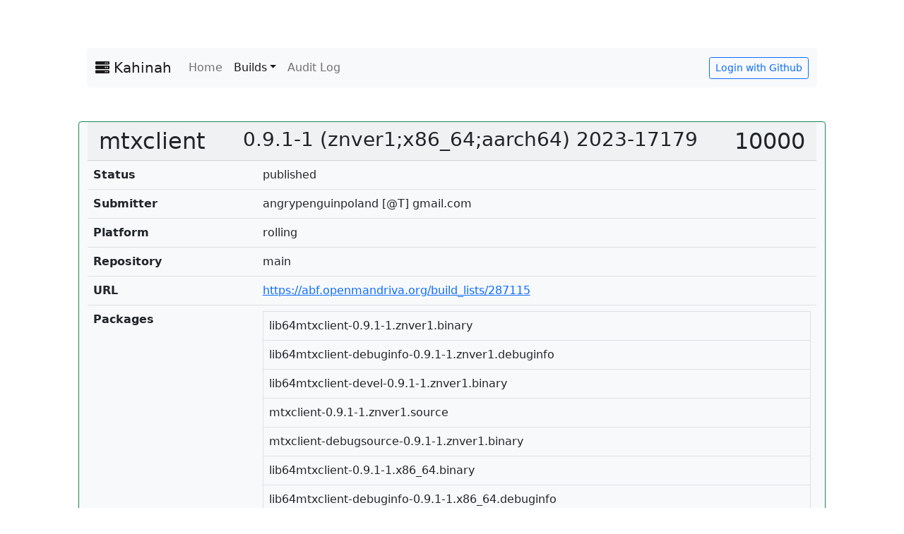

--- FILE ---
content_type: text/html; charset=utf-8
request_url: https://kahinah.tsn.sh/builds/17179
body_size: 3572
content:
<!DOCTYPE html>
<html lang="en">
  <head>
    <meta charset="utf-8">
    <meta http-equiv="X-UA-Compatible" content="IE=edge">
    <meta name="viewport" content="width=device-width, initial-scale=1.0">
    <meta name="description" content="">
    <meta name="author" content="">

    <meta name="_xsrf" content="2LBNR1u3g87hOkq9Pi1Cv9vH0g3GS8ip" />

    <link rel="shortcut icon" href="https://kahinah.tsn.sh/static/img/favicon.png">

    <title>Build 17179: mtxclient | Kahinah</title>

    
    <link href="https://cdn.jsdelivr.net/npm/bootstrap@5.1.3/dist/css/bootstrap.min.css" rel="stylesheet" integrity="sha384-1BmE4kWBq78iYhFldvKuhfTAU6auU8tT94WrHftjDbrCEXSU1oBoqyl2QvZ6jIW3" crossorigin="anonymous">

    
    <link rel="stylesheet" href="https://cdn.jsdelivr.net/npm/@fortawesome/fontawesome-free@5.15.4/css/all.min.css" integrity="sha256-mUZM63G8m73Mcidfrv5E+Y61y7a12O5mW4ezU3bxqW4=" crossorigin="anonymous">
    <link rel="stylesheet" href="https://cdn.jsdelivr.net/npm/@fortawesome/fontawesome-free@5.15.4/css/v4-shims.min.css" integrity="sha256-j+Lxy3vEHGQK0+okRJz6G6UpHhbbu6sO9hv+Q/MhKRA=" crossorigin="anonymous">

    <link href="https://kahinah.tsn.sh/static/css/justified-nav.css" rel="stylesheet">

    <link rel="stylesheet" href="https://cdn.jsdelivr.net/npm/jquery-ui-dist@1.12.1/jquery-ui.min.css" integrity="sha256-rByPlHULObEjJ6XQxW/flG2r+22R5dKiAoef+aXWfik=" crossorigin="anonymous">

    
    <script>window.urlPrefix = "https:\/\/kahinah.tsn.sh\/";</script>
    <script src="https://cdn.jsdelivr.net/npm/jquery@3.6.0/dist/jquery.min.js" integrity="sha256-/xUj+3OJU5yExlq6GSYGSHk7tPXikynS7ogEvDej/m4=" crossorigin="anonymous"></script>
    <script src="https://kahinah.tsn.sh/static/js/xsrf.js"></script>
    <script src="https://cdn.jsdelivr.net/npm/moment@2.29.1/min/moment-with-locales.min.js" integrity="sha256-E3Snwx6F4t7DiA/L3DgPk6In2M1747JSau+3PWjtS5I=" crossorigin="anonymous"></script>
  </head>

  <body>

  <div class="col-lg-10 mx-auto p-3 py-md-5">
    <nav class="navbar navbar-expand-lg navbar-light bg-light rounded" aria-label="Kahinah Navbar">
      <div class="container-fluid">
        <a class="navbar-brand" href="https://kahinah.tsn.sh/"><i class="fas fa-server"></i> Kahinah</a>
        <button class="navbar-toggler" type="button" data-bs-toggle="collapse" data-bs-target="#navbars" aria-controls="navbars" aria-expanded="false" aria-label="Toggle navigation">
          <span class="navbar-toggler-icon"></span>
        </button>

        <div class="collapse navbar-collapse" id="navbars">
          <ul class="navbar-nav me-auto mb-2 mb-lg-0">
            <li class="nav-item">
              <a class="nav-link " href="https://kahinah.tsn.sh/">Home</a>
            </li>
            <li class="nav-item dropdown">
              <a class="nav-link dropdown-toggle active" href="#" id="dropdown" data-bs-toggle="dropdown" aria-expanded="false">Builds</a>
              <ul class="dropdown-menu" aria-labelledby="dropdown">
                <li><a class="dropdown-item " href="https://kahinah.tsn.sh/builds/testing">Testing</a></li>
                <li><a class="dropdown-item active" href="https://kahinah.tsn.sh/builds/published">Published</a></li>
                <li><a class="dropdown-item " href="https://kahinah.tsn.sh/builds/rejected">Rejected</a></li>
                <li><a class="dropdown-item " href="https://kahinah.tsn.sh/builds">All</a></li>
              </ul>
            </li>
            <li class="nav-item">
              <a class="nav-link " href="https://kahinah.tsn.sh/audit">Audit Log</a>
            </li>
          </ul>

          <div class="d-flex pe-2">
            <span class="navbar-text"></span>
          </div>
          <div class="d-flex">
            
              
                <a class="btn btn-sm btn-outline-primary" href="https://kahinah.tsn.sh/auth/login" id="login">Login with Github</a>
              
            
          </div>
        </div>
      </div>
    </nav>
    <main class="pt-5">

      
      
      


      <div class="row">
          <br/>
          
          
          <div class="card bg-light border-success">
            <h2 class="card-header d-flex justify-content-between">
              mtxclient <small>0.9.1-1 (znver1;x86_64;aarch64) 2023-17179</small>
              <div class="text-end">10000 </div>
            </h2>
            <table class="table table-condensed">
              <tbody>
                <tr>
                  <td><b>Status</b></td>
                  <td>published</td>
                </tr>
                <tr>
                  <td><b>Submitter</b></td>
                  <td>angrypenguinpoland [@T] gmail.com</td>
                </tr>
                <tr>
                  <td><b>Platform<b></td>
                  <td>rolling</td>
                </tr>
                <tr>
                  <td><b>Repository<b></td>
                  <td>main</td>
                </tr>
                <tr>
                  <td><b>URL<b></td>
                  <td><a href="https://abf.openmandriva.org/build_lists/287115">https://abf.openmandriva.org/build_lists/287115</a></td>
                </tr>
                <tr>
                  <td><b>Packages<b></td>
                  <td>
                    <table class="table table-bordered table-condensed table-responsive">
                      <tbody>
                        
                          
                        <tr>
                          <td>lib64mtxclient-0.9.1-1.znver1.binary</td>
                        </tr>
                          
                        <tr>
                          <td>lib64mtxclient-debuginfo-0.9.1-1.znver1.debuginfo</td>
                        </tr>
                          
                        <tr>
                          <td>lib64mtxclient-devel-0.9.1-1.znver1.binary</td>
                        </tr>
                          
                        <tr>
                          <td>mtxclient-0.9.1-1.znver1.source</td>
                        </tr>
                          
                        <tr>
                          <td>mtxclient-debugsource-0.9.1-1.znver1.binary</td>
                        </tr>
                          
                        <tr>
                          <td>lib64mtxclient-0.9.1-1.x86_64.binary</td>
                        </tr>
                          
                        <tr>
                          <td>lib64mtxclient-debuginfo-0.9.1-1.x86_64.debuginfo</td>
                        </tr>
                          
                        <tr>
                          <td>lib64mtxclient-devel-0.9.1-1.x86_64.binary</td>
                        </tr>
                          
                        <tr>
                          <td>mtxclient-0.9.1-1.x86_64.source</td>
                        </tr>
                          
                        <tr>
                          <td>mtxclient-debugsource-0.9.1-1.x86_64.binary</td>
                        </tr>
                          
                        <tr>
                          <td>lib64mtxclient-0.9.1-1.aarch64.binary</td>
                        </tr>
                          
                        <tr>
                          <td>lib64mtxclient-debuginfo-0.9.1-1.aarch64.debuginfo</td>
                        </tr>
                          
                        <tr>
                          <td>lib64mtxclient-devel-0.9.1-1.aarch64.binary</td>
                        </tr>
                          
                        <tr>
                          <td>mtxclient-0.9.1-1.aarch64.source</td>
                        </tr>
                          
                        <tr>
                          <td>mtxclient-debugsource-0.9.1-1.aarch64.binary</td>
                        </tr>
                          
                        
                      </tbody>
                    </table>
                  </td>
                </tr>
                <tr>
                  <td><b>Build Date</b></td>
                  <td>2023-01-20 00:12:50 &#43;0000 UTC</td>
                </tr>
                <tr>
                  <td><b>Last Updated</b></td>
                  <td>2023-01-22 19:07:36.503486688 &#43;0000 UTC</td>
                </tr>
            </table>
          </div>
      </div>

      
      <div class="row">

          <div class="card border-success">
            <h5 class="card-header"><button class="btn btn-outline-success" data-bs-toggle="collapse" href="#diff">Git Diff</button></h5>
            <div id="diff" class="card-collapse collapse">
              <pre class="brush: diff">$ git show --format=fuller --patch-with-stat --summary 8a4185fa54ef417a502e3fd7c67cb0f3c35113e4

commit 8a4185fa54ef417a502e3fd7c67cb0f3c35113e4
Merge: 2f973c6 26c0af1
Author:     Virtuti Militari &lt;angrypenguinpoland@gmail.com&gt;
AuthorDate: Fri Jan 20 00:32:18 2023 &#43;0100
Commit:     GitHub &lt;noreply@github.com&gt;
CommitDate: Fri Jan 20 00:32:18 2023 &#43;0100

    Merge pull request #1 from OpenMandrivaAssociation/master
    
    .

 .abf.yml       | 2 &#43;-
 mtxclient.spec | 7 &#43;&#43;&#43;&#43;---
 2 files changed, 5 insertions(&#43;), 4 deletions(-)
</pre>
            </div>
          </div>

          <div class="card border-info">
            <h5 class="card-header"><button class="btn btn-outline-info" data-bs-toggle="collapse" href="#cnlog">Changelog</button></h5>
            <div id="cnlog" class="card-collapse collapse">
              <pre class="pre-scrollable">Not Available</pre>
            </div>
          </div>

          <div class="card card-default">
            <h4 class="card-header"><button class="btn btn-default">Votes</button></h4>
            <div class="card-body">
              
              <table class="table table-condensed table-responsive table-bordered">
                
                  
                <tr class=""><td>angrypenguinpoland [@T] gmail.com</td><td>Good</td><td>1090d 10hrs</td></tr>
                  
                <tr class="bg-success text-white"><td>angrypenguinpoland [@T] gmail.com</td><td>Good</td><td>1090d 10hrs</td></tr>
                  
                <tr class="bg-success text-white"><td>benbullard79 [@T] cox.net</td><td><em>No Comment.</em></td><td>1088d 10hrs</td></tr>
                  
                <tr class="bg-info"><td>benbullard79 [@T] cox.net</td><td><em>No Comment.</em></td><td>1088d 09hrs</td></tr>
                  
                
              </table>
              
            </div>
          </div>

      </div>

      

      <div class="modal fade" id="voteModal" tabindex="-1" role="dialog">
        <div class="modal-dialog modal-dialog-centered">
          <center>
            <div class="modal-content">
              <form class="form-inline" role="form" method="post" id="voteForm">
                <input type="hidden" name="_xsrf" value="2LBNR1u3g87hOkq9Pi1Cv9vH0g3GS8ip" />
                <div class="modal-header d-flex justify-content-between">
                  <button type="button" class="btn-close m-0" data-bs-dismiss="modal" aria-label="Close"></button>
                  <h4 class="modal-title" id="Vote Modal">Submit Vote</h4>
                </div>
                <div class="modal-body">
                  <div class="btn-group" data-toggle="buttons">                  
                    <input type="radio" class="btn-check" name="type" value="Neutral" id="opNeutral" checked>
                    <label class="btn-outline-primary" for="opNeutral"><i class="fa fa-lg fa-meh-o"></i><br>No Vote</label>

                    <input type="radio" class="btn-check" name="type" value="Down" id="opDown" >
                    <label class="btn btn-outline-danger" for="opDown"><i class="fa fa-lg fa-frown-o"></i> Reject</label>

                    <input type="radio" class="btn-check" name="type" value="Up" id="opUp" >
                    <label class="btn btn-outline-success" for="opUp"><i class="fa fa-lg fa-smile-o"></i> Accept</label>

                    

                    
                    
                  </div>
                </div>
                
                <div id="voteModalAlertPlaceholder"></div>
                <div class="modal-body">
                  <div class="input-group">
                    <span class="input-group-addon"><i class="fa fa-lg fa-comment-o"></i> Comment</span>
                    <input type="text" class="form-control" name="comment" placeholder="It's recommended to say something." >
                  </div>
                </div>
                <div class="modal-footer">
                  <button type="button" class="btn btn-default" data-bs-dismiss="modal">Close</button>
                  <button type="submit" type="button" class="btn btn-primary">Submit</button>
                </div>
              </form>
            </div>
          </center>
        </div>
      </div>

      <script>
        $("input").change(function() {
          if ($("#voteQADown").is(':checked')) {
            $('#voteModalAlertPlaceholder').html('<div class="alert alert-danger"><b>Heads up!</b> This adds -9999 karma and allows the build to be finalized immediately!</div>');
          } else if ($("#voteQAUp").is(':checked')) {
            $('#voteModalAlertPlaceholder').html('<div class="alert alert-warning"><b>Heads up!</b> This adds 9999 karma and allows the build to be finalized immediately!</div>');
          } else if ($("#voteQAClear").is(':checked')) {
            $('#voteModalAlertPlaceholder').html('<div class="alert alert-warning"><b>Beware:</b> This removes this update from being controlled by Kahinah. Useful if someone has bypassed via ABF.</div>');
          } else if ($("#voteFinalize").is(':checked')) {
            $('#voteModalAlertPlaceholder').html('<div class="alert alert-warning">After you finalize this update, it will be pushed to the main updates repositories. No more changes can be made.</div>');
          } else {
            $('#voteModalAlertPlaceholder').html('')
          }
        }).change();
      </script>

      <link href="https://kahinah.tsn.sh/static/css/shCore.css" rel="stylesheet" type="text/css" />
      <link href="https://kahinah.tsn.sh/static/css/shThemeDefault.css" rel="stylesheet" type="text/css" />

      <script src="https://kahinah.tsn.sh/static/js/shCore.js" type="text/javascript"></script>
      <script src="https://kahinah.tsn.sh/static/js/shBrushDiff.js" type="text/javascript"></script>
      <script>SyntaxHighlighter.all();</script>

      </main>
      <footer class="pt-5 my-5 text-muted border-top">
        &copy; 2013-2026 Robert Xu. Licensed under the MIT License.
      </footer>
    </div>

    <script src="https://cdn.jsdelivr.net/npm/jquery-ui-dist@1.12.1/jquery-ui.min.js" integrity="sha256-KM512VNnjElC30ehFwehXjx1YCHPiQkOPmqnrWtpccM=" crossorigin="anonymous"></script>
    <script src="https://cdn.jsdelivr.net/npm/bootstrap@5.1.3/dist/js/bootstrap.bundle.min.js" integrity="sha384-ka7Sk0Gln4gmtz2MlQnikT1wXgYsOg+OMhuP+IlRH9sENBO0LRn5q+8nbTov4+1p" crossorigin="anonymous"></script>

  </body>
</html>



--- FILE ---
content_type: application/javascript
request_url: https://kahinah.tsn.sh/static/js/xsrf.js
body_size: 565
content:
var ajax = $.ajax;
$.extend({
    ajax: function(url, options) {
        if (typeof url === 'object') {
            options = url;
            url = undefined;
        }
        options = options || {};
        url = options.url;
        var xsrftoken = $('meta[name=_xsrf]').attr('content');
        var headers = options.headers || {};
        var domain = document.domain.replace(/\./ig, '\\.');
        if (!/^(http:|https:).*/.test(url) || eval('/^(http:|https:)\\/\\/(.+\\.)*' + domain + '.*/').test(url)) {
            headers = $.extend(headers, {'X-Xsrftoken':xsrftoken});
        }
        options.headers = headers;
        return ajax(url, options);
    }
});